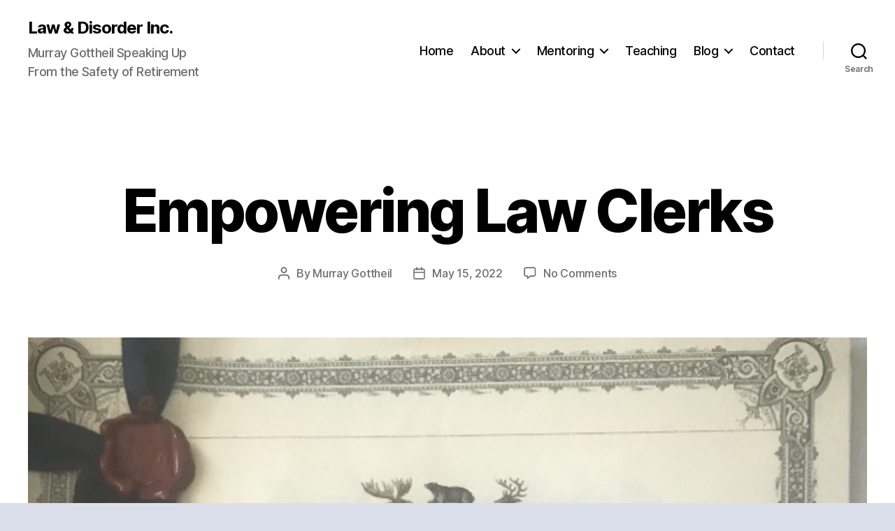

--- FILE ---
content_type: text/html; charset=UTF-8
request_url: https://www.murraygottheil.com/2022/05/15/empowering-law-clerks/
body_size: 19563
content:
<!DOCTYPE html>

<html class="no-js" dir="ltr" lang="en-US" prefix="og: https://ogp.me/ns#">

	<head>
	
	
<!-- Global site tag (gtag.js) - Google Analytics -->
<script async src="https://www.googletagmanager.com/gtag/js?id=G-E6Z7B0L1HY"></script>
<script>
  window.dataLayer = window.dataLayer || [];
  function gtag(){dataLayer.push(arguments);}
  gtag('js', new Date());

  gtag('config', 'G-E6Z7B0L1HY');
</script>
		
		<!-- Google tag Google Analytics 4 (gtag.js) -->
<script async src="https://www.googletagmanager.com/gtag/js?id=G-HVK6DSNVYD"></script>
<script>
  window.dataLayer = window.dataLayer || [];
  function gtag(){dataLayer.push(arguments);}
  gtag('js', new Date());

  gtag('config', 'G-HVK6DSNVYD');
</script>


		<meta charset="UTF-8">
		<meta name="viewport" content="width=device-width, initial-scale=1.0" >

		<link rel="profile" href="https://gmpg.org/xfn/11">

		<title>Empowering Law Clerks - Law &amp; Disorder Inc.</title>

		<!-- All in One SEO 4.9.1.1 - aioseo.com -->
	<meta name="description" content="During my career, I was fortunate to work with three phenomenal law clerks. I trained two of them. The third was trained on Bay Street. Each of them was exceptional because they were intelligent, capable, motivated, well-trained, and empowered. Rarely accused of being overly immodest, I will take credit for empowering them. How good were" />
	<meta name="robots" content="max-image-preview:large" />
	<meta name="author" content="Murray Gottheil"/>
	<link rel="canonical" href="https://www.murraygottheil.com/2022/05/15/empowering-law-clerks/" />
	<meta name="generator" content="All in One SEO (AIOSEO) 4.9.1.1" />
		<meta property="og:locale" content="en_US" />
		<meta property="og:site_name" content="Law &amp; Disorder Inc. - Murray Gottheil Speaking Up From the Safety of Retirement" />
		<meta property="og:type" content="article" />
		<meta property="og:title" content="Empowering Law Clerks - Law &amp; Disorder Inc." />
		<meta property="og:description" content="During my career, I was fortunate to work with three phenomenal law clerks. I trained two of them. The third was trained on Bay Street. Each of them was exceptional because they were intelligent, capable, motivated, well-trained, and empowered. Rarely accused of being overly immodest, I will take credit for empowering them. How good were" />
		<meta property="og:url" content="https://www.murraygottheil.com/2022/05/15/empowering-law-clerks/" />
		<meta property="article:published_time" content="2022-05-15T18:08:58+00:00" />
		<meta property="article:modified_time" content="2022-06-03T11:34:10+00:00" />
		<meta name="twitter:card" content="summary_large_image" />
		<meta name="twitter:title" content="Empowering Law Clerks - Law &amp; Disorder Inc." />
		<meta name="twitter:description" content="During my career, I was fortunate to work with three phenomenal law clerks. I trained two of them. The third was trained on Bay Street. Each of them was exceptional because they were intelligent, capable, motivated, well-trained, and empowered. Rarely accused of being overly immodest, I will take credit for empowering them. How good were" />
		<script type="application/ld+json" class="aioseo-schema">
			{"@context":"https:\/\/schema.org","@graph":[{"@type":"BlogPosting","@id":"https:\/\/www.murraygottheil.com\/2022\/05\/15\/empowering-law-clerks\/#blogposting","name":"Empowering Law Clerks - Law & Disorder Inc.","headline":"Empowering Law Clerks","author":{"@id":"https:\/\/www.murraygottheil.com\/author\/murraygottheil_pwnxys\/#author"},"publisher":{"@id":"https:\/\/www.murraygottheil.com\/#organization"},"image":{"@type":"ImageObject","url":"https:\/\/www.murraygottheil.com\/wp-content\/uploads\/2022\/05\/photo-of-letters-patent.jpg","width":750,"height":1000,"caption":"Old Letters Patent for an Ontario corporation."},"datePublished":"2022-05-15T18:08:58+00:00","dateModified":"2022-06-03T11:34:10+00:00","inLanguage":"en-US","mainEntityOfPage":{"@id":"https:\/\/www.murraygottheil.com\/2022\/05\/15\/empowering-law-clerks\/#webpage"},"isPartOf":{"@id":"https:\/\/www.murraygottheil.com\/2022\/05\/15\/empowering-law-clerks\/#webpage"},"articleSection":"Law Firm Management, articlingstudents, attorneys, lawclerks, lawyers, mentoring, training"},{"@type":"BreadcrumbList","@id":"https:\/\/www.murraygottheil.com\/2022\/05\/15\/empowering-law-clerks\/#breadcrumblist","itemListElement":[{"@type":"ListItem","@id":"https:\/\/www.murraygottheil.com#listItem","position":1,"name":"Home","item":"https:\/\/www.murraygottheil.com","nextItem":{"@type":"ListItem","@id":"https:\/\/www.murraygottheil.com\/category\/law-firm-management\/#listItem","name":"Law Firm Management"}},{"@type":"ListItem","@id":"https:\/\/www.murraygottheil.com\/category\/law-firm-management\/#listItem","position":2,"name":"Law Firm Management","item":"https:\/\/www.murraygottheil.com\/category\/law-firm-management\/","nextItem":{"@type":"ListItem","@id":"https:\/\/www.murraygottheil.com\/2022\/05\/15\/empowering-law-clerks\/#listItem","name":"Empowering Law Clerks"},"previousItem":{"@type":"ListItem","@id":"https:\/\/www.murraygottheil.com#listItem","name":"Home"}},{"@type":"ListItem","@id":"https:\/\/www.murraygottheil.com\/2022\/05\/15\/empowering-law-clerks\/#listItem","position":3,"name":"Empowering Law Clerks","previousItem":{"@type":"ListItem","@id":"https:\/\/www.murraygottheil.com\/category\/law-firm-management\/#listItem","name":"Law Firm Management"}}]},{"@type":"Organization","@id":"https:\/\/www.murraygottheil.com\/#organization","name":"Law & Disorder Inc.","description":"Murray Gottheil Speaking Up From the Safety of Retirement","url":"https:\/\/www.murraygottheil.com\/","sameAs":["https:\/\/linkedin.com\/in\/murray-gottheil-58787b1"]},{"@type":"Person","@id":"https:\/\/www.murraygottheil.com\/author\/murraygottheil_pwnxys\/#author","url":"https:\/\/www.murraygottheil.com\/author\/murraygottheil_pwnxys\/","name":"Murray Gottheil","image":{"@type":"ImageObject","@id":"https:\/\/www.murraygottheil.com\/2022\/05\/15\/empowering-law-clerks\/#authorImage","url":"https:\/\/secure.gravatar.com\/avatar\/4b6fd1c382b8455642aab0fb969279cf22845915d84a8228f65c9a96b666185f?s=96&d=mm&r=g","width":96,"height":96,"caption":"Murray Gottheil"}},{"@type":"WebPage","@id":"https:\/\/www.murraygottheil.com\/2022\/05\/15\/empowering-law-clerks\/#webpage","url":"https:\/\/www.murraygottheil.com\/2022\/05\/15\/empowering-law-clerks\/","name":"Empowering Law Clerks - Law & Disorder Inc.","description":"During my career, I was fortunate to work with three phenomenal law clerks. I trained two of them. The third was trained on Bay Street. Each of them was exceptional because they were intelligent, capable, motivated, well-trained, and empowered. Rarely accused of being overly immodest, I will take credit for empowering them. How good were","inLanguage":"en-US","isPartOf":{"@id":"https:\/\/www.murraygottheil.com\/#website"},"breadcrumb":{"@id":"https:\/\/www.murraygottheil.com\/2022\/05\/15\/empowering-law-clerks\/#breadcrumblist"},"author":{"@id":"https:\/\/www.murraygottheil.com\/author\/murraygottheil_pwnxys\/#author"},"creator":{"@id":"https:\/\/www.murraygottheil.com\/author\/murraygottheil_pwnxys\/#author"},"image":{"@type":"ImageObject","url":"https:\/\/www.murraygottheil.com\/wp-content\/uploads\/2022\/05\/photo-of-letters-patent.jpg","@id":"https:\/\/www.murraygottheil.com\/2022\/05\/15\/empowering-law-clerks\/#mainImage","width":750,"height":1000,"caption":"Old Letters Patent for an Ontario corporation."},"primaryImageOfPage":{"@id":"https:\/\/www.murraygottheil.com\/2022\/05\/15\/empowering-law-clerks\/#mainImage"},"datePublished":"2022-05-15T18:08:58+00:00","dateModified":"2022-06-03T11:34:10+00:00"},{"@type":"WebSite","@id":"https:\/\/www.murraygottheil.com\/#website","url":"https:\/\/www.murraygottheil.com\/","name":"Law & Disorder Inc.","description":"Murray Gottheil Speaking Up From the Safety of Retirement","inLanguage":"en-US","publisher":{"@id":"https:\/\/www.murraygottheil.com\/#organization"}}]}
		</script>
		<!-- All in One SEO -->

<link rel='dns-prefetch' href='//www.murraygottheil.com' />
<link rel="alternate" type="application/rss+xml" title="Law &amp; Disorder Inc. &raquo; Feed" href="https://www.murraygottheil.com/feed/" />
<link rel="alternate" type="application/rss+xml" title="Law &amp; Disorder Inc. &raquo; Comments Feed" href="https://www.murraygottheil.com/comments/feed/" />
<link rel="alternate" type="application/rss+xml" title="Law &amp; Disorder Inc. &raquo; Empowering Law Clerks Comments Feed" href="https://www.murraygottheil.com/2022/05/15/empowering-law-clerks/feed/" />
<link rel="alternate" title="oEmbed (JSON)" type="application/json+oembed" href="https://www.murraygottheil.com/wp-json/oembed/1.0/embed?url=https%3A%2F%2Fwww.murraygottheil.com%2F2022%2F05%2F15%2Fempowering-law-clerks%2F" />
<link rel="alternate" title="oEmbed (XML)" type="text/xml+oembed" href="https://www.murraygottheil.com/wp-json/oembed/1.0/embed?url=https%3A%2F%2Fwww.murraygottheil.com%2F2022%2F05%2F15%2Fempowering-law-clerks%2F&#038;format=xml" />
		<!-- This site uses the Google Analytics by MonsterInsights plugin v9.10.1 - Using Analytics tracking - https://www.monsterinsights.com/ -->
							<script src="//www.googletagmanager.com/gtag/js?id=G-E6Z7B0L1HY"  data-cfasync="false" data-wpfc-render="false" async></script>
			<script data-cfasync="false" data-wpfc-render="false">
				var mi_version = '9.10.1';
				var mi_track_user = true;
				var mi_no_track_reason = '';
								var MonsterInsightsDefaultLocations = {"page_location":"https:\/\/www.murraygottheil.com\/2022\/05\/15\/empowering-law-clerks\/"};
								if ( typeof MonsterInsightsPrivacyGuardFilter === 'function' ) {
					var MonsterInsightsLocations = (typeof MonsterInsightsExcludeQuery === 'object') ? MonsterInsightsPrivacyGuardFilter( MonsterInsightsExcludeQuery ) : MonsterInsightsPrivacyGuardFilter( MonsterInsightsDefaultLocations );
				} else {
					var MonsterInsightsLocations = (typeof MonsterInsightsExcludeQuery === 'object') ? MonsterInsightsExcludeQuery : MonsterInsightsDefaultLocations;
				}

								var disableStrs = [
										'ga-disable-G-E6Z7B0L1HY',
									];

				/* Function to detect opted out users */
				function __gtagTrackerIsOptedOut() {
					for (var index = 0; index < disableStrs.length; index++) {
						if (document.cookie.indexOf(disableStrs[index] + '=true') > -1) {
							return true;
						}
					}

					return false;
				}

				/* Disable tracking if the opt-out cookie exists. */
				if (__gtagTrackerIsOptedOut()) {
					for (var index = 0; index < disableStrs.length; index++) {
						window[disableStrs[index]] = true;
					}
				}

				/* Opt-out function */
				function __gtagTrackerOptout() {
					for (var index = 0; index < disableStrs.length; index++) {
						document.cookie = disableStrs[index] + '=true; expires=Thu, 31 Dec 2099 23:59:59 UTC; path=/';
						window[disableStrs[index]] = true;
					}
				}

				if ('undefined' === typeof gaOptout) {
					function gaOptout() {
						__gtagTrackerOptout();
					}
				}
								window.dataLayer = window.dataLayer || [];

				window.MonsterInsightsDualTracker = {
					helpers: {},
					trackers: {},
				};
				if (mi_track_user) {
					function __gtagDataLayer() {
						dataLayer.push(arguments);
					}

					function __gtagTracker(type, name, parameters) {
						if (!parameters) {
							parameters = {};
						}

						if (parameters.send_to) {
							__gtagDataLayer.apply(null, arguments);
							return;
						}

						if (type === 'event') {
														parameters.send_to = monsterinsights_frontend.v4_id;
							var hookName = name;
							if (typeof parameters['event_category'] !== 'undefined') {
								hookName = parameters['event_category'] + ':' + name;
							}

							if (typeof MonsterInsightsDualTracker.trackers[hookName] !== 'undefined') {
								MonsterInsightsDualTracker.trackers[hookName](parameters);
							} else {
								__gtagDataLayer('event', name, parameters);
							}
							
						} else {
							__gtagDataLayer.apply(null, arguments);
						}
					}

					__gtagTracker('js', new Date());
					__gtagTracker('set', {
						'developer_id.dZGIzZG': true,
											});
					if ( MonsterInsightsLocations.page_location ) {
						__gtagTracker('set', MonsterInsightsLocations);
					}
										__gtagTracker('config', 'G-E6Z7B0L1HY', {"forceSSL":"true","link_attribution":"true"} );
										window.gtag = __gtagTracker;										(function () {
						/* https://developers.google.com/analytics/devguides/collection/analyticsjs/ */
						/* ga and __gaTracker compatibility shim. */
						var noopfn = function () {
							return null;
						};
						var newtracker = function () {
							return new Tracker();
						};
						var Tracker = function () {
							return null;
						};
						var p = Tracker.prototype;
						p.get = noopfn;
						p.set = noopfn;
						p.send = function () {
							var args = Array.prototype.slice.call(arguments);
							args.unshift('send');
							__gaTracker.apply(null, args);
						};
						var __gaTracker = function () {
							var len = arguments.length;
							if (len === 0) {
								return;
							}
							var f = arguments[len - 1];
							if (typeof f !== 'object' || f === null || typeof f.hitCallback !== 'function') {
								if ('send' === arguments[0]) {
									var hitConverted, hitObject = false, action;
									if ('event' === arguments[1]) {
										if ('undefined' !== typeof arguments[3]) {
											hitObject = {
												'eventAction': arguments[3],
												'eventCategory': arguments[2],
												'eventLabel': arguments[4],
												'value': arguments[5] ? arguments[5] : 1,
											}
										}
									}
									if ('pageview' === arguments[1]) {
										if ('undefined' !== typeof arguments[2]) {
											hitObject = {
												'eventAction': 'page_view',
												'page_path': arguments[2],
											}
										}
									}
									if (typeof arguments[2] === 'object') {
										hitObject = arguments[2];
									}
									if (typeof arguments[5] === 'object') {
										Object.assign(hitObject, arguments[5]);
									}
									if ('undefined' !== typeof arguments[1].hitType) {
										hitObject = arguments[1];
										if ('pageview' === hitObject.hitType) {
											hitObject.eventAction = 'page_view';
										}
									}
									if (hitObject) {
										action = 'timing' === arguments[1].hitType ? 'timing_complete' : hitObject.eventAction;
										hitConverted = mapArgs(hitObject);
										__gtagTracker('event', action, hitConverted);
									}
								}
								return;
							}

							function mapArgs(args) {
								var arg, hit = {};
								var gaMap = {
									'eventCategory': 'event_category',
									'eventAction': 'event_action',
									'eventLabel': 'event_label',
									'eventValue': 'event_value',
									'nonInteraction': 'non_interaction',
									'timingCategory': 'event_category',
									'timingVar': 'name',
									'timingValue': 'value',
									'timingLabel': 'event_label',
									'page': 'page_path',
									'location': 'page_location',
									'title': 'page_title',
									'referrer' : 'page_referrer',
								};
								for (arg in args) {
																		if (!(!args.hasOwnProperty(arg) || !gaMap.hasOwnProperty(arg))) {
										hit[gaMap[arg]] = args[arg];
									} else {
										hit[arg] = args[arg];
									}
								}
								return hit;
							}

							try {
								f.hitCallback();
							} catch (ex) {
							}
						};
						__gaTracker.create = newtracker;
						__gaTracker.getByName = newtracker;
						__gaTracker.getAll = function () {
							return [];
						};
						__gaTracker.remove = noopfn;
						__gaTracker.loaded = true;
						window['__gaTracker'] = __gaTracker;
					})();
									} else {
										console.log("");
					(function () {
						function __gtagTracker() {
							return null;
						}

						window['__gtagTracker'] = __gtagTracker;
						window['gtag'] = __gtagTracker;
					})();
									}
			</script>
							<!-- / Google Analytics by MonsterInsights -->
		<style id='wp-img-auto-sizes-contain-inline-css'>
img:is([sizes=auto i],[sizes^="auto," i]){contain-intrinsic-size:3000px 1500px}
/*# sourceURL=wp-img-auto-sizes-contain-inline-css */
</style>
<style id='wp-emoji-styles-inline-css'>

	img.wp-smiley, img.emoji {
		display: inline !important;
		border: none !important;
		box-shadow: none !important;
		height: 1em !important;
		width: 1em !important;
		margin: 0 0.07em !important;
		vertical-align: -0.1em !important;
		background: none !important;
		padding: 0 !important;
	}
/*# sourceURL=wp-emoji-styles-inline-css */
</style>
<style id='wp-block-library-inline-css'>
:root{--wp-block-synced-color:#7a00df;--wp-block-synced-color--rgb:122,0,223;--wp-bound-block-color:var(--wp-block-synced-color);--wp-editor-canvas-background:#ddd;--wp-admin-theme-color:#007cba;--wp-admin-theme-color--rgb:0,124,186;--wp-admin-theme-color-darker-10:#006ba1;--wp-admin-theme-color-darker-10--rgb:0,107,160.5;--wp-admin-theme-color-darker-20:#005a87;--wp-admin-theme-color-darker-20--rgb:0,90,135;--wp-admin-border-width-focus:2px}@media (min-resolution:192dpi){:root{--wp-admin-border-width-focus:1.5px}}.wp-element-button{cursor:pointer}:root .has-very-light-gray-background-color{background-color:#eee}:root .has-very-dark-gray-background-color{background-color:#313131}:root .has-very-light-gray-color{color:#eee}:root .has-very-dark-gray-color{color:#313131}:root .has-vivid-green-cyan-to-vivid-cyan-blue-gradient-background{background:linear-gradient(135deg,#00d084,#0693e3)}:root .has-purple-crush-gradient-background{background:linear-gradient(135deg,#34e2e4,#4721fb 50%,#ab1dfe)}:root .has-hazy-dawn-gradient-background{background:linear-gradient(135deg,#faaca8,#dad0ec)}:root .has-subdued-olive-gradient-background{background:linear-gradient(135deg,#fafae1,#67a671)}:root .has-atomic-cream-gradient-background{background:linear-gradient(135deg,#fdd79a,#004a59)}:root .has-nightshade-gradient-background{background:linear-gradient(135deg,#330968,#31cdcf)}:root .has-midnight-gradient-background{background:linear-gradient(135deg,#020381,#2874fc)}:root{--wp--preset--font-size--normal:16px;--wp--preset--font-size--huge:42px}.has-regular-font-size{font-size:1em}.has-larger-font-size{font-size:2.625em}.has-normal-font-size{font-size:var(--wp--preset--font-size--normal)}.has-huge-font-size{font-size:var(--wp--preset--font-size--huge)}.has-text-align-center{text-align:center}.has-text-align-left{text-align:left}.has-text-align-right{text-align:right}.has-fit-text{white-space:nowrap!important}#end-resizable-editor-section{display:none}.aligncenter{clear:both}.items-justified-left{justify-content:flex-start}.items-justified-center{justify-content:center}.items-justified-right{justify-content:flex-end}.items-justified-space-between{justify-content:space-between}.screen-reader-text{border:0;clip-path:inset(50%);height:1px;margin:-1px;overflow:hidden;padding:0;position:absolute;width:1px;word-wrap:normal!important}.screen-reader-text:focus{background-color:#ddd;clip-path:none;color:#444;display:block;font-size:1em;height:auto;left:5px;line-height:normal;padding:15px 23px 14px;text-decoration:none;top:5px;width:auto;z-index:100000}html :where(.has-border-color){border-style:solid}html :where([style*=border-top-color]){border-top-style:solid}html :where([style*=border-right-color]){border-right-style:solid}html :where([style*=border-bottom-color]){border-bottom-style:solid}html :where([style*=border-left-color]){border-left-style:solid}html :where([style*=border-width]){border-style:solid}html :where([style*=border-top-width]){border-top-style:solid}html :where([style*=border-right-width]){border-right-style:solid}html :where([style*=border-bottom-width]){border-bottom-style:solid}html :where([style*=border-left-width]){border-left-style:solid}html :where(img[class*=wp-image-]){height:auto;max-width:100%}:where(figure){margin:0 0 1em}html :where(.is-position-sticky){--wp-admin--admin-bar--position-offset:var(--wp-admin--admin-bar--height,0px)}@media screen and (max-width:600px){html :where(.is-position-sticky){--wp-admin--admin-bar--position-offset:0px}}

/*# sourceURL=wp-block-library-inline-css */
</style><style id='wp-block-list-inline-css'>
ol,ul{box-sizing:border-box}:root :where(.wp-block-list.has-background){padding:1.25em 2.375em}
/*# sourceURL=https://www.murraygottheil.com/wp-includes/blocks/list/style.min.css */
</style>
<style id='wp-block-paragraph-inline-css'>
.is-small-text{font-size:.875em}.is-regular-text{font-size:1em}.is-large-text{font-size:2.25em}.is-larger-text{font-size:3em}.has-drop-cap:not(:focus):first-letter{float:left;font-size:8.4em;font-style:normal;font-weight:100;line-height:.68;margin:.05em .1em 0 0;text-transform:uppercase}body.rtl .has-drop-cap:not(:focus):first-letter{float:none;margin-left:.1em}p.has-drop-cap.has-background{overflow:hidden}:root :where(p.has-background){padding:1.25em 2.375em}:where(p.has-text-color:not(.has-link-color)) a{color:inherit}p.has-text-align-left[style*="writing-mode:vertical-lr"],p.has-text-align-right[style*="writing-mode:vertical-rl"]{rotate:180deg}
/*# sourceURL=https://www.murraygottheil.com/wp-includes/blocks/paragraph/style.min.css */
</style>
<style id='global-styles-inline-css'>
:root{--wp--preset--aspect-ratio--square: 1;--wp--preset--aspect-ratio--4-3: 4/3;--wp--preset--aspect-ratio--3-4: 3/4;--wp--preset--aspect-ratio--3-2: 3/2;--wp--preset--aspect-ratio--2-3: 2/3;--wp--preset--aspect-ratio--16-9: 16/9;--wp--preset--aspect-ratio--9-16: 9/16;--wp--preset--color--black: #000000;--wp--preset--color--cyan-bluish-gray: #abb8c3;--wp--preset--color--white: #ffffff;--wp--preset--color--pale-pink: #f78da7;--wp--preset--color--vivid-red: #cf2e2e;--wp--preset--color--luminous-vivid-orange: #ff6900;--wp--preset--color--luminous-vivid-amber: #fcb900;--wp--preset--color--light-green-cyan: #7bdcb5;--wp--preset--color--vivid-green-cyan: #00d084;--wp--preset--color--pale-cyan-blue: #8ed1fc;--wp--preset--color--vivid-cyan-blue: #0693e3;--wp--preset--color--vivid-purple: #9b51e0;--wp--preset--color--accent: #bb254d;--wp--preset--color--primary: #000000;--wp--preset--color--secondary: #555d71;--wp--preset--color--subtle-background: #b6bed2;--wp--preset--color--background: #dadfea;--wp--preset--gradient--vivid-cyan-blue-to-vivid-purple: linear-gradient(135deg,rgb(6,147,227) 0%,rgb(155,81,224) 100%);--wp--preset--gradient--light-green-cyan-to-vivid-green-cyan: linear-gradient(135deg,rgb(122,220,180) 0%,rgb(0,208,130) 100%);--wp--preset--gradient--luminous-vivid-amber-to-luminous-vivid-orange: linear-gradient(135deg,rgb(252,185,0) 0%,rgb(255,105,0) 100%);--wp--preset--gradient--luminous-vivid-orange-to-vivid-red: linear-gradient(135deg,rgb(255,105,0) 0%,rgb(207,46,46) 100%);--wp--preset--gradient--very-light-gray-to-cyan-bluish-gray: linear-gradient(135deg,rgb(238,238,238) 0%,rgb(169,184,195) 100%);--wp--preset--gradient--cool-to-warm-spectrum: linear-gradient(135deg,rgb(74,234,220) 0%,rgb(151,120,209) 20%,rgb(207,42,186) 40%,rgb(238,44,130) 60%,rgb(251,105,98) 80%,rgb(254,248,76) 100%);--wp--preset--gradient--blush-light-purple: linear-gradient(135deg,rgb(255,206,236) 0%,rgb(152,150,240) 100%);--wp--preset--gradient--blush-bordeaux: linear-gradient(135deg,rgb(254,205,165) 0%,rgb(254,45,45) 50%,rgb(107,0,62) 100%);--wp--preset--gradient--luminous-dusk: linear-gradient(135deg,rgb(255,203,112) 0%,rgb(199,81,192) 50%,rgb(65,88,208) 100%);--wp--preset--gradient--pale-ocean: linear-gradient(135deg,rgb(255,245,203) 0%,rgb(182,227,212) 50%,rgb(51,167,181) 100%);--wp--preset--gradient--electric-grass: linear-gradient(135deg,rgb(202,248,128) 0%,rgb(113,206,126) 100%);--wp--preset--gradient--midnight: linear-gradient(135deg,rgb(2,3,129) 0%,rgb(40,116,252) 100%);--wp--preset--font-size--small: 18px;--wp--preset--font-size--medium: 20px;--wp--preset--font-size--large: 26.25px;--wp--preset--font-size--x-large: 42px;--wp--preset--font-size--normal: 21px;--wp--preset--font-size--larger: 32px;--wp--preset--spacing--20: 0.44rem;--wp--preset--spacing--30: 0.67rem;--wp--preset--spacing--40: 1rem;--wp--preset--spacing--50: 1.5rem;--wp--preset--spacing--60: 2.25rem;--wp--preset--spacing--70: 3.38rem;--wp--preset--spacing--80: 5.06rem;--wp--preset--shadow--natural: 6px 6px 9px rgba(0, 0, 0, 0.2);--wp--preset--shadow--deep: 12px 12px 50px rgba(0, 0, 0, 0.4);--wp--preset--shadow--sharp: 6px 6px 0px rgba(0, 0, 0, 0.2);--wp--preset--shadow--outlined: 6px 6px 0px -3px rgb(255, 255, 255), 6px 6px rgb(0, 0, 0);--wp--preset--shadow--crisp: 6px 6px 0px rgb(0, 0, 0);}:where(.is-layout-flex){gap: 0.5em;}:where(.is-layout-grid){gap: 0.5em;}body .is-layout-flex{display: flex;}.is-layout-flex{flex-wrap: wrap;align-items: center;}.is-layout-flex > :is(*, div){margin: 0;}body .is-layout-grid{display: grid;}.is-layout-grid > :is(*, div){margin: 0;}:where(.wp-block-columns.is-layout-flex){gap: 2em;}:where(.wp-block-columns.is-layout-grid){gap: 2em;}:where(.wp-block-post-template.is-layout-flex){gap: 1.25em;}:where(.wp-block-post-template.is-layout-grid){gap: 1.25em;}.has-black-color{color: var(--wp--preset--color--black) !important;}.has-cyan-bluish-gray-color{color: var(--wp--preset--color--cyan-bluish-gray) !important;}.has-white-color{color: var(--wp--preset--color--white) !important;}.has-pale-pink-color{color: var(--wp--preset--color--pale-pink) !important;}.has-vivid-red-color{color: var(--wp--preset--color--vivid-red) !important;}.has-luminous-vivid-orange-color{color: var(--wp--preset--color--luminous-vivid-orange) !important;}.has-luminous-vivid-amber-color{color: var(--wp--preset--color--luminous-vivid-amber) !important;}.has-light-green-cyan-color{color: var(--wp--preset--color--light-green-cyan) !important;}.has-vivid-green-cyan-color{color: var(--wp--preset--color--vivid-green-cyan) !important;}.has-pale-cyan-blue-color{color: var(--wp--preset--color--pale-cyan-blue) !important;}.has-vivid-cyan-blue-color{color: var(--wp--preset--color--vivid-cyan-blue) !important;}.has-vivid-purple-color{color: var(--wp--preset--color--vivid-purple) !important;}.has-black-background-color{background-color: var(--wp--preset--color--black) !important;}.has-cyan-bluish-gray-background-color{background-color: var(--wp--preset--color--cyan-bluish-gray) !important;}.has-white-background-color{background-color: var(--wp--preset--color--white) !important;}.has-pale-pink-background-color{background-color: var(--wp--preset--color--pale-pink) !important;}.has-vivid-red-background-color{background-color: var(--wp--preset--color--vivid-red) !important;}.has-luminous-vivid-orange-background-color{background-color: var(--wp--preset--color--luminous-vivid-orange) !important;}.has-luminous-vivid-amber-background-color{background-color: var(--wp--preset--color--luminous-vivid-amber) !important;}.has-light-green-cyan-background-color{background-color: var(--wp--preset--color--light-green-cyan) !important;}.has-vivid-green-cyan-background-color{background-color: var(--wp--preset--color--vivid-green-cyan) !important;}.has-pale-cyan-blue-background-color{background-color: var(--wp--preset--color--pale-cyan-blue) !important;}.has-vivid-cyan-blue-background-color{background-color: var(--wp--preset--color--vivid-cyan-blue) !important;}.has-vivid-purple-background-color{background-color: var(--wp--preset--color--vivid-purple) !important;}.has-black-border-color{border-color: var(--wp--preset--color--black) !important;}.has-cyan-bluish-gray-border-color{border-color: var(--wp--preset--color--cyan-bluish-gray) !important;}.has-white-border-color{border-color: var(--wp--preset--color--white) !important;}.has-pale-pink-border-color{border-color: var(--wp--preset--color--pale-pink) !important;}.has-vivid-red-border-color{border-color: var(--wp--preset--color--vivid-red) !important;}.has-luminous-vivid-orange-border-color{border-color: var(--wp--preset--color--luminous-vivid-orange) !important;}.has-luminous-vivid-amber-border-color{border-color: var(--wp--preset--color--luminous-vivid-amber) !important;}.has-light-green-cyan-border-color{border-color: var(--wp--preset--color--light-green-cyan) !important;}.has-vivid-green-cyan-border-color{border-color: var(--wp--preset--color--vivid-green-cyan) !important;}.has-pale-cyan-blue-border-color{border-color: var(--wp--preset--color--pale-cyan-blue) !important;}.has-vivid-cyan-blue-border-color{border-color: var(--wp--preset--color--vivid-cyan-blue) !important;}.has-vivid-purple-border-color{border-color: var(--wp--preset--color--vivid-purple) !important;}.has-vivid-cyan-blue-to-vivid-purple-gradient-background{background: var(--wp--preset--gradient--vivid-cyan-blue-to-vivid-purple) !important;}.has-light-green-cyan-to-vivid-green-cyan-gradient-background{background: var(--wp--preset--gradient--light-green-cyan-to-vivid-green-cyan) !important;}.has-luminous-vivid-amber-to-luminous-vivid-orange-gradient-background{background: var(--wp--preset--gradient--luminous-vivid-amber-to-luminous-vivid-orange) !important;}.has-luminous-vivid-orange-to-vivid-red-gradient-background{background: var(--wp--preset--gradient--luminous-vivid-orange-to-vivid-red) !important;}.has-very-light-gray-to-cyan-bluish-gray-gradient-background{background: var(--wp--preset--gradient--very-light-gray-to-cyan-bluish-gray) !important;}.has-cool-to-warm-spectrum-gradient-background{background: var(--wp--preset--gradient--cool-to-warm-spectrum) !important;}.has-blush-light-purple-gradient-background{background: var(--wp--preset--gradient--blush-light-purple) !important;}.has-blush-bordeaux-gradient-background{background: var(--wp--preset--gradient--blush-bordeaux) !important;}.has-luminous-dusk-gradient-background{background: var(--wp--preset--gradient--luminous-dusk) !important;}.has-pale-ocean-gradient-background{background: var(--wp--preset--gradient--pale-ocean) !important;}.has-electric-grass-gradient-background{background: var(--wp--preset--gradient--electric-grass) !important;}.has-midnight-gradient-background{background: var(--wp--preset--gradient--midnight) !important;}.has-small-font-size{font-size: var(--wp--preset--font-size--small) !important;}.has-medium-font-size{font-size: var(--wp--preset--font-size--medium) !important;}.has-large-font-size{font-size: var(--wp--preset--font-size--large) !important;}.has-x-large-font-size{font-size: var(--wp--preset--font-size--x-large) !important;}
/*# sourceURL=global-styles-inline-css */
</style>

<style id='classic-theme-styles-inline-css'>
/*! This file is auto-generated */
.wp-block-button__link{color:#fff;background-color:#32373c;border-radius:9999px;box-shadow:none;text-decoration:none;padding:calc(.667em + 2px) calc(1.333em + 2px);font-size:1.125em}.wp-block-file__button{background:#32373c;color:#fff;text-decoration:none}
/*# sourceURL=/wp-includes/css/classic-themes.min.css */
</style>
<link rel='stylesheet' id='parent-style-css' href='https://www.murraygottheil.com/wp-content/themes/twentytwenty/style.css?ver=6.9' media='all' />
<link rel='stylesheet' id='twentytwenty-style-css' href='https://www.murraygottheil.com/wp-content/themes/twentytwenty-child/style.css?ver=1.0.0' media='all' />
<style id='twentytwenty-style-inline-css'>
.color-accent,.color-accent-hover:hover,.color-accent-hover:focus,:root .has-accent-color,.has-drop-cap:not(:focus):first-letter,.wp-block-button.is-style-outline,a { color: #bb254d; }blockquote,.border-color-accent,.border-color-accent-hover:hover,.border-color-accent-hover:focus { border-color: #bb254d; }button,.button,.faux-button,.wp-block-button__link,.wp-block-file .wp-block-file__button,input[type="button"],input[type="reset"],input[type="submit"],.bg-accent,.bg-accent-hover:hover,.bg-accent-hover:focus,:root .has-accent-background-color,.comment-reply-link { background-color: #bb254d; }.fill-children-accent,.fill-children-accent * { fill: #bb254d; }:root .has-background-color,button,.button,.faux-button,.wp-block-button__link,.wp-block-file__button,input[type="button"],input[type="reset"],input[type="submit"],.wp-block-button,.comment-reply-link,.has-background.has-primary-background-color:not(.has-text-color),.has-background.has-primary-background-color *:not(.has-text-color),.has-background.has-accent-background-color:not(.has-text-color),.has-background.has-accent-background-color *:not(.has-text-color) { color: #dadfea; }:root .has-background-background-color { background-color: #dadfea; }body,.entry-title a,:root .has-primary-color { color: #000000; }:root .has-primary-background-color { background-color: #000000; }cite,figcaption,.wp-caption-text,.post-meta,.entry-content .wp-block-archives li,.entry-content .wp-block-categories li,.entry-content .wp-block-latest-posts li,.wp-block-latest-comments__comment-date,.wp-block-latest-posts__post-date,.wp-block-embed figcaption,.wp-block-image figcaption,.wp-block-pullquote cite,.comment-metadata,.comment-respond .comment-notes,.comment-respond .logged-in-as,.pagination .dots,.entry-content hr:not(.has-background),hr.styled-separator,:root .has-secondary-color { color: #555d71; }:root .has-secondary-background-color { background-color: #555d71; }pre,fieldset,input,textarea,table,table *,hr { border-color: #b6bed2; }caption,code,code,kbd,samp,.wp-block-table.is-style-stripes tbody tr:nth-child(odd),:root .has-subtle-background-background-color { background-color: #b6bed2; }.wp-block-table.is-style-stripes { border-bottom-color: #b6bed2; }.wp-block-latest-posts.is-grid li { border-top-color: #b6bed2; }:root .has-subtle-background-color { color: #b6bed2; }body:not(.overlay-header) .primary-menu > li > a,body:not(.overlay-header) .primary-menu > li > .icon,.modal-menu a,.footer-menu a, .footer-widgets a:where(:not(.wp-block-button__link)),#site-footer .wp-block-button.is-style-outline,.wp-block-pullquote:before,.singular:not(.overlay-header) .entry-header a,.archive-header a,.header-footer-group .color-accent,.header-footer-group .color-accent-hover:hover { color: #cd2653; }.social-icons a,#site-footer button:not(.toggle),#site-footer .button,#site-footer .faux-button,#site-footer .wp-block-button__link,#site-footer .wp-block-file__button,#site-footer input[type="button"],#site-footer input[type="reset"],#site-footer input[type="submit"] { background-color: #cd2653; }.header-footer-group,body:not(.overlay-header) #site-header .toggle,.menu-modal .toggle { color: #000000; }body:not(.overlay-header) .primary-menu ul { background-color: #000000; }body:not(.overlay-header) .primary-menu > li > ul:after { border-bottom-color: #000000; }body:not(.overlay-header) .primary-menu ul ul:after { border-left-color: #000000; }.site-description,body:not(.overlay-header) .toggle-inner .toggle-text,.widget .post-date,.widget .rss-date,.widget_archive li,.widget_categories li,.widget cite,.widget_pages li,.widget_meta li,.widget_nav_menu li,.powered-by-wordpress,.footer-credits .privacy-policy,.to-the-top,.singular .entry-header .post-meta,.singular:not(.overlay-header) .entry-header .post-meta a { color: #6d6d6d; }.header-footer-group pre,.header-footer-group fieldset,.header-footer-group input,.header-footer-group textarea,.header-footer-group table,.header-footer-group table *,.footer-nav-widgets-wrapper,#site-footer,.menu-modal nav *,.footer-widgets-outer-wrapper,.footer-top { border-color: #dcd7ca; }.header-footer-group table caption,body:not(.overlay-header) .header-inner .toggle-wrapper::before { background-color: #dcd7ca; }
/*# sourceURL=twentytwenty-style-inline-css */
</style>
<link rel='stylesheet' id='twentytwenty-fonts-css' href='https://www.murraygottheil.com/wp-content/themes/twentytwenty/assets/css/font-inter.css?ver=1.0.0' media='all' />
<link rel='stylesheet' id='twentytwenty-print-style-css' href='https://www.murraygottheil.com/wp-content/themes/twentytwenty/print.css?ver=1.0.0' media='print' />
<script src="https://www.murraygottheil.com/wp-content/plugins/google-analytics-for-wordpress/assets/js/frontend-gtag.min.js?ver=9.10.1" id="monsterinsights-frontend-script-js" async data-wp-strategy="async"></script>
<script data-cfasync="false" data-wpfc-render="false" id='monsterinsights-frontend-script-js-extra'>var monsterinsights_frontend = {"js_events_tracking":"true","download_extensions":"doc,pdf,ppt,zip,xls,docx,pptx,xlsx","inbound_paths":"[{\"path\":\"\\\/go\\\/\",\"label\":\"affiliate\"},{\"path\":\"\\\/recommend\\\/\",\"label\":\"affiliate\"}]","home_url":"https:\/\/www.murraygottheil.com","hash_tracking":"false","v4_id":"G-E6Z7B0L1HY"};</script>
<link rel="https://api.w.org/" href="https://www.murraygottheil.com/wp-json/" /><link rel="alternate" title="JSON" type="application/json" href="https://www.murraygottheil.com/wp-json/wp/v2/posts/1420" /><link rel="EditURI" type="application/rsd+xml" title="RSD" href="https://www.murraygottheil.com/xmlrpc.php?rsd" />
<meta name="generator" content="WordPress 6.9" />
<link rel='shortlink' href='https://www.murraygottheil.com/?p=1420' />
	<script>document.documentElement.className = document.documentElement.className.replace( 'no-js', 'js' );</script>
	<style id="custom-background-css">
body.custom-background { background-color: #dadfea; }
</style>
	<link rel="icon" href="https://www.murraygottheil.com/wp-content/uploads/2021/03/murray-gottheil-1-150x150.jpeg" sizes="32x32" />
<link rel="icon" href="https://www.murraygottheil.com/wp-content/uploads/2021/03/murray-gottheil-1.jpeg" sizes="192x192" />
<link rel="apple-touch-icon" href="https://www.murraygottheil.com/wp-content/uploads/2021/03/murray-gottheil-1.jpeg" />
<meta name="msapplication-TileImage" content="https://www.murraygottheil.com/wp-content/uploads/2021/03/murray-gottheil-1.jpeg" />
		<style id="wp-custom-css">
			/*featured image fix recommended by DH*/
.featured-media img { width: 100%;}

/*tables*/
table {
	background-color:#fff;
}
.header-titles {
	width:15em;
}

.site-description {
	width:15em;
}
	.home div.post-inner.thin {
padding-top : 0px;
}
/*limits full width size on retired mentors*/
body.template-full-width .entry-content > *:not(.alignwide):not(.alignfull):not(.alignleft):not(.alignright):not(.is-style-wide){
	max-width:60em;
}
li {
	margin-top:.75em
}

/*dropdowns*/
/*blog*/
ul .sub-menu {
	width : 21em
}
/*about*/
ul .menu-item-365 .sub-menu {
		width : 10em
}

.blog img, .category img {
		max-height: 250px;
	width:auto;
}

	h3,
	.heading-size-3 {
		font-size: 3.2rem;
	}

	h4,
	.heading-size-4 {
		font-size: 2.2rem;
	}
figcaption {
	text-align:center
}
.column-one {
	width : 95%;
	
}
.widget_recent_entries ul {
	
column-count:2;
	column-gap: 18%;
	column-width:35%;
}

/*blog category landing pages*/
.archive-title {
	font-size:6rem
}
h2.entry-title {
    font-size: 3rem;
}
.archive .featured-media {
	display:none
}
/*blog category*/
.color-accent {
	display:none
}

/*Murray Gottheil’s Mentoring Service - forcing a line break*/
.page-id-2190 h1 {
	margin:auto;
	width:10em
}

@media (min-width: 200px) {
.site-description {
display: block;
	font-size:1em;
}
	/*make the About sub menu wider*/
@media (max-width: 1000px) { 
ul .menu-item-365 .sub-menu {
		width : 55%
}
	}
	/*
	.widget_recent_entries ul {
	
column-count:1;
	column-gap: 0%;
	column-width:95%;
}*/

}		</style>
		
	</head>

	<body class="wp-singular post-template-default single single-post postid-1420 single-format-standard custom-background wp-embed-responsive wp-theme-twentytwenty wp-child-theme-twentytwenty-child singular enable-search-modal has-post-thumbnail has-single-pagination showing-comments show-avatars footer-top-visible">

		<a class="skip-link screen-reader-text" href="#site-content">Skip to the content</a>
		<header id="site-header" class="header-footer-group" role="banner">

			<div class="header-inner section-inner">

				<div class="header-titles-wrapper">

					
						<button class="toggle search-toggle mobile-search-toggle" data-toggle-target=".search-modal" data-toggle-body-class="showing-search-modal" data-set-focus=".search-modal .search-field" aria-expanded="false">
							<span class="toggle-inner">
								<span class="toggle-icon">
									<svg class="svg-icon" aria-hidden="true" role="img" focusable="false" xmlns="http://www.w3.org/2000/svg" width="23" height="23" viewBox="0 0 23 23"><path d="M38.710696,48.0601792 L43,52.3494831 L41.3494831,54 L37.0601792,49.710696 C35.2632422,51.1481185 32.9839107,52.0076499 30.5038249,52.0076499 C24.7027226,52.0076499 20,47.3049272 20,41.5038249 C20,35.7027226 24.7027226,31 30.5038249,31 C36.3049272,31 41.0076499,35.7027226 41.0076499,41.5038249 C41.0076499,43.9839107 40.1481185,46.2632422 38.710696,48.0601792 Z M36.3875844,47.1716785 C37.8030221,45.7026647 38.6734666,43.7048964 38.6734666,41.5038249 C38.6734666,36.9918565 35.0157934,33.3341833 30.5038249,33.3341833 C25.9918565,33.3341833 22.3341833,36.9918565 22.3341833,41.5038249 C22.3341833,46.0157934 25.9918565,49.6734666 30.5038249,49.6734666 C32.7048964,49.6734666 34.7026647,48.8030221 36.1716785,47.3875844 C36.2023931,47.347638 36.2360451,47.3092237 36.2726343,47.2726343 C36.3092237,47.2360451 36.347638,47.2023931 36.3875844,47.1716785 Z" transform="translate(-20 -31)" /></svg>								</span>
								<span class="toggle-text">Search</span>
							</span>
						</button><!-- .search-toggle -->

					
					<div class="header-titles">

						<div class="site-title faux-heading"><a href="https://www.murraygottheil.com/" rel="home">Law &amp; Disorder Inc.</a></div><div class="site-description">Murray Gottheil Speaking Up From the Safety of Retirement</div><!-- .site-description -->
					</div><!-- .header-titles -->

					<button class="toggle nav-toggle mobile-nav-toggle" data-toggle-target=".menu-modal"  data-toggle-body-class="showing-menu-modal" aria-expanded="false" data-set-focus=".close-nav-toggle">
						<span class="toggle-inner">
							<span class="toggle-icon">
								<svg class="svg-icon" aria-hidden="true" role="img" focusable="false" xmlns="http://www.w3.org/2000/svg" width="26" height="7" viewBox="0 0 26 7"><path fill-rule="evenodd" d="M332.5,45 C330.567003,45 329,43.4329966 329,41.5 C329,39.5670034 330.567003,38 332.5,38 C334.432997,38 336,39.5670034 336,41.5 C336,43.4329966 334.432997,45 332.5,45 Z M342,45 C340.067003,45 338.5,43.4329966 338.5,41.5 C338.5,39.5670034 340.067003,38 342,38 C343.932997,38 345.5,39.5670034 345.5,41.5 C345.5,43.4329966 343.932997,45 342,45 Z M351.5,45 C349.567003,45 348,43.4329966 348,41.5 C348,39.5670034 349.567003,38 351.5,38 C353.432997,38 355,39.5670034 355,41.5 C355,43.4329966 353.432997,45 351.5,45 Z" transform="translate(-329 -38)" /></svg>							</span>
							<span class="toggle-text">Menu</span>
						</span>
					</button><!-- .nav-toggle -->

				</div><!-- .header-titles-wrapper -->

				<div class="header-navigation-wrapper">

					
							<nav class="primary-menu-wrapper" aria-label="Horizontal" role="navigation">

								<ul class="primary-menu reset-list-style">

								<li id="menu-item-152" class="menu-item menu-item-type-post_type menu-item-object-page menu-item-home menu-item-152"><a href="https://www.murraygottheil.com/">Home</a></li>
<li id="menu-item-365" class="menu-item menu-item-type-custom menu-item-object-custom menu-item-has-children menu-item-365"><a href="#">About</a><span class="icon"></span>
<ul class="sub-menu">
	<li id="menu-item-369" class="menu-item menu-item-type-post_type menu-item-object-page menu-item-369"><a href="https://www.murraygottheil.com/about/meet-the-team/">Meet the Team</a></li>
	<li id="menu-item-15" class="menu-item menu-item-type-post_type menu-item-object-page menu-item-15"><a href="https://www.murraygottheil.com/about/">Murray Gottheil</a></li>
	<li id="menu-item-368" class="menu-item menu-item-type-post_type menu-item-object-page menu-item-368"><a href="https://www.murraygottheil.com/about/testimonials/">Testimonials</a></li>
</ul>
</li>
<li id="menu-item-2193" class="menu-item menu-item-type-custom menu-item-object-custom menu-item-has-children menu-item-2193"><a href="#">Mentoring</a><span class="icon"></span>
<ul class="sub-menu">
	<li id="menu-item-2220" class="menu-item menu-item-type-post_type menu-item-object-page menu-item-2220"><a href="https://www.murraygottheil.com/authentic-lawyer-video/">Authentic Lawyer Video</a></li>
	<li id="menu-item-2194" class="menu-item menu-item-type-post_type menu-item-object-page menu-item-2194"><a href="https://www.murraygottheil.com/murray-gottheil-mentoring-service/">Mentoring by Murray</a></li>
	<li id="menu-item-2195" class="menu-item menu-item-type-post_type menu-item-object-page menu-item-2195"><a href="https://www.murraygottheil.com/retired-mentors/">Retired Mentors</a></li>
</ul>
</li>
<li id="menu-item-151" class="menu-item menu-item-type-post_type menu-item-object-page menu-item-151"><a href="https://www.murraygottheil.com/teaching/">Teaching</a></li>
<li id="menu-item-16" class="menu-item menu-item-type-post_type menu-item-object-page current_page_parent menu-item-has-children menu-item-16"><a href="https://www.murraygottheil.com/blog/">Blog</a><span class="icon"></span>
<ul class="sub-menu">
	<li id="menu-item-2892" class="menu-item menu-item-type-custom menu-item-object-custom menu-item-has-children menu-item-2892"><a href="#">Practicing Law</a><span class="icon"></span>
	<ul class="sub-menu">
		<li id="menu-item-3555" class="menu-item menu-item-type-taxonomy menu-item-object-category menu-item-3555"><a href="https://www.murraygottheil.com/category/family-business-succession/">Family Business Succession</a></li>
		<li id="menu-item-605" class="menu-item menu-item-type-taxonomy menu-item-object-category menu-item-605"><a href="https://www.murraygottheil.com/category/legal-ethics/">Legal Ethics</a></li>
		<li id="menu-item-563" class="menu-item menu-item-type-taxonomy menu-item-object-category menu-item-563"><a href="https://www.murraygottheil.com/category/legal-fees/">Legal Fees</a></li>
		<li id="menu-item-1385" class="menu-item menu-item-type-taxonomy menu-item-object-category menu-item-1385"><a href="https://www.murraygottheil.com/category/legaltech/">Legal Tech</a></li>
		<li id="menu-item-869" class="menu-item menu-item-type-taxonomy menu-item-object-category menu-item-869"><a href="https://www.murraygottheil.com/category/people-i-met-practicing-law/">People I Met Practicing Law</a></li>
		<li id="menu-item-1115" class="menu-item menu-item-type-taxonomy menu-item-object-category menu-item-1115"><a href="https://www.murraygottheil.com/category/substantive/">Substantive Legal Content</a></li>
		<li id="menu-item-273" class="menu-item menu-item-type-taxonomy menu-item-object-category menu-item-273"><a href="https://www.murraygottheil.com/category/the-practice-of-law/">The Practice of Law</a></li>
	</ul>
</li>
	<li id="menu-item-2893" class="menu-item menu-item-type-custom menu-item-object-custom menu-item-has-children menu-item-2893"><a href="#">The So-Called &#8220;Soft-Stuff&#8221;</a><span class="icon"></span>
	<ul class="sub-menu">
		<li id="menu-item-137" class="menu-item menu-item-type-taxonomy menu-item-object-category menu-item-137"><a href="https://www.murraygottheil.com/category/firm-culture/">Firm Culture</a></li>
		<li id="menu-item-519" class="menu-item menu-item-type-taxonomy menu-item-object-category menu-item-519"><a href="https://www.murraygottheil.com/category/work-life-balance/">Mental Health and Work/Life Balance</a></li>
		<li id="menu-item-2146" class="menu-item menu-item-type-taxonomy menu-item-object-category menu-item-2146"><a href="https://www.murraygottheil.com/category/mentoring/">Mentoring</a></li>
		<li id="menu-item-1853" class="menu-item menu-item-type-taxonomy menu-item-object-category menu-item-1853"><a href="https://www.murraygottheil.com/category/murray-the-feminist/">Murray The Wannabe Feminist</a></li>
		<li id="menu-item-2792" class="menu-item menu-item-type-taxonomy menu-item-object-category menu-item-2792"><a href="https://www.murraygottheil.com/category/retirement/">Retirement</a></li>
		<li id="menu-item-138" class="menu-item menu-item-type-taxonomy menu-item-object-category menu-item-138"><a href="https://www.murraygottheil.com/category/the-mentality-and-attitudes-of-lawyers/">The Mentality and Attitudes of Lawyers</a></li>
	</ul>
</li>
	<li id="menu-item-139" class="menu-item menu-item-type-taxonomy menu-item-object-category menu-item-139"><a href="https://www.murraygottheil.com/category/client-development/">Client Development</a></li>
	<li id="menu-item-1163" class="menu-item menu-item-type-taxonomy menu-item-object-category menu-item-1163"><a href="https://www.murraygottheil.com/category/fluff/">Fluff</a></li>
	<li id="menu-item-300" class="menu-item menu-item-type-taxonomy menu-item-object-category current-post-ancestor current-menu-parent current-post-parent menu-item-300"><a href="https://www.murraygottheil.com/category/law-firm-management/">Law Firm Management</a></li>
	<li id="menu-item-459" class="menu-item menu-item-type-taxonomy menu-item-object-category menu-item-459"><a href="https://www.murraygottheil.com/category/law-students-and-young-lawyers/">Law Students and Young Lawyers</a></li>
</ul>
</li>
<li id="menu-item-17" class="menu-item menu-item-type-post_type menu-item-object-page menu-item-17"><a href="https://www.murraygottheil.com/contact/">Contact</a></li>

								</ul>

							</nav><!-- .primary-menu-wrapper -->

						
						<div class="header-toggles hide-no-js">

						
							<div class="toggle-wrapper search-toggle-wrapper">

								<button class="toggle search-toggle desktop-search-toggle" data-toggle-target=".search-modal" data-toggle-body-class="showing-search-modal" data-set-focus=".search-modal .search-field" aria-expanded="false">
									<span class="toggle-inner">
										<svg class="svg-icon" aria-hidden="true" role="img" focusable="false" xmlns="http://www.w3.org/2000/svg" width="23" height="23" viewBox="0 0 23 23"><path d="M38.710696,48.0601792 L43,52.3494831 L41.3494831,54 L37.0601792,49.710696 C35.2632422,51.1481185 32.9839107,52.0076499 30.5038249,52.0076499 C24.7027226,52.0076499 20,47.3049272 20,41.5038249 C20,35.7027226 24.7027226,31 30.5038249,31 C36.3049272,31 41.0076499,35.7027226 41.0076499,41.5038249 C41.0076499,43.9839107 40.1481185,46.2632422 38.710696,48.0601792 Z M36.3875844,47.1716785 C37.8030221,45.7026647 38.6734666,43.7048964 38.6734666,41.5038249 C38.6734666,36.9918565 35.0157934,33.3341833 30.5038249,33.3341833 C25.9918565,33.3341833 22.3341833,36.9918565 22.3341833,41.5038249 C22.3341833,46.0157934 25.9918565,49.6734666 30.5038249,49.6734666 C32.7048964,49.6734666 34.7026647,48.8030221 36.1716785,47.3875844 C36.2023931,47.347638 36.2360451,47.3092237 36.2726343,47.2726343 C36.3092237,47.2360451 36.347638,47.2023931 36.3875844,47.1716785 Z" transform="translate(-20 -31)" /></svg>										<span class="toggle-text">Search</span>
									</span>
								</button><!-- .search-toggle -->

							</div>

							
						</div><!-- .header-toggles -->
						
				</div><!-- .header-navigation-wrapper -->

			</div><!-- .header-inner -->

			<div class="search-modal cover-modal header-footer-group" data-modal-target-string=".search-modal" role="dialog" aria-modal="true" aria-label="Search">

	<div class="search-modal-inner modal-inner">

		<div class="section-inner">

			<form role="search" aria-label="Search for:" method="get" class="search-form" action="https://www.murraygottheil.com/">
	<label for="search-form-1">
		<span class="screen-reader-text">
			Search for:		</span>
		<input type="search" id="search-form-1" class="search-field" placeholder="Search &hellip;" value="" name="s" />
	</label>
	<input type="submit" class="search-submit" value="Search" />
</form>

			<button class="toggle search-untoggle close-search-toggle fill-children-current-color" data-toggle-target=".search-modal" data-toggle-body-class="showing-search-modal" data-set-focus=".search-modal .search-field">
				<span class="screen-reader-text">
					Close search				</span>
				<svg class="svg-icon" aria-hidden="true" role="img" focusable="false" xmlns="http://www.w3.org/2000/svg" width="16" height="16" viewBox="0 0 16 16"><polygon fill="" fill-rule="evenodd" points="6.852 7.649 .399 1.195 1.445 .149 7.899 6.602 14.352 .149 15.399 1.195 8.945 7.649 15.399 14.102 14.352 15.149 7.899 8.695 1.445 15.149 .399 14.102" /></svg>			</button><!-- .search-toggle -->

		</div><!-- .section-inner -->

	</div><!-- .search-modal-inner -->

</div><!-- .menu-modal -->

		</header><!-- #site-header -->

		
<div class="menu-modal cover-modal header-footer-group" data-modal-target-string=".menu-modal">

	<div class="menu-modal-inner modal-inner">

		<div class="menu-wrapper section-inner">

			<div class="menu-top">

				<button class="toggle close-nav-toggle fill-children-current-color" data-toggle-target=".menu-modal" data-toggle-body-class="showing-menu-modal" data-set-focus=".menu-modal">
					<span class="toggle-text">Close Menu</span>
					<svg class="svg-icon" aria-hidden="true" role="img" focusable="false" xmlns="http://www.w3.org/2000/svg" width="16" height="16" viewBox="0 0 16 16"><polygon fill="" fill-rule="evenodd" points="6.852 7.649 .399 1.195 1.445 .149 7.899 6.602 14.352 .149 15.399 1.195 8.945 7.649 15.399 14.102 14.352 15.149 7.899 8.695 1.445 15.149 .399 14.102" /></svg>				</button><!-- .nav-toggle -->

				
					<nav class="mobile-menu" aria-label="Mobile">

						<ul class="modal-menu reset-list-style">

						<li class="menu-item menu-item-type-post_type menu-item-object-page menu-item-home menu-item-152"><div class="ancestor-wrapper"><a href="https://www.murraygottheil.com/">Home</a></div><!-- .ancestor-wrapper --></li>
<li class="menu-item menu-item-type-custom menu-item-object-custom menu-item-has-children menu-item-365"><div class="ancestor-wrapper"><a href="#">About</a><button class="toggle sub-menu-toggle fill-children-current-color" data-toggle-target=".menu-modal .menu-item-365 > .sub-menu" data-toggle-type="slidetoggle" data-toggle-duration="250" aria-expanded="false"><span class="screen-reader-text">Show sub menu</span><svg class="svg-icon" aria-hidden="true" role="img" focusable="false" xmlns="http://www.w3.org/2000/svg" width="20" height="12" viewBox="0 0 20 12"><polygon fill="" fill-rule="evenodd" points="1319.899 365.778 1327.678 358 1329.799 360.121 1319.899 370.021 1310 360.121 1312.121 358" transform="translate(-1310 -358)" /></svg></button></div><!-- .ancestor-wrapper -->
<ul class="sub-menu">
	<li class="menu-item menu-item-type-post_type menu-item-object-page menu-item-369"><div class="ancestor-wrapper"><a href="https://www.murraygottheil.com/about/meet-the-team/">Meet the Team</a></div><!-- .ancestor-wrapper --></li>
	<li class="menu-item menu-item-type-post_type menu-item-object-page menu-item-15"><div class="ancestor-wrapper"><a href="https://www.murraygottheil.com/about/">Murray Gottheil</a></div><!-- .ancestor-wrapper --></li>
	<li class="menu-item menu-item-type-post_type menu-item-object-page menu-item-368"><div class="ancestor-wrapper"><a href="https://www.murraygottheil.com/about/testimonials/">Testimonials</a></div><!-- .ancestor-wrapper --></li>
</ul>
</li>
<li class="menu-item menu-item-type-custom menu-item-object-custom menu-item-has-children menu-item-2193"><div class="ancestor-wrapper"><a href="#">Mentoring</a><button class="toggle sub-menu-toggle fill-children-current-color" data-toggle-target=".menu-modal .menu-item-2193 > .sub-menu" data-toggle-type="slidetoggle" data-toggle-duration="250" aria-expanded="false"><span class="screen-reader-text">Show sub menu</span><svg class="svg-icon" aria-hidden="true" role="img" focusable="false" xmlns="http://www.w3.org/2000/svg" width="20" height="12" viewBox="0 0 20 12"><polygon fill="" fill-rule="evenodd" points="1319.899 365.778 1327.678 358 1329.799 360.121 1319.899 370.021 1310 360.121 1312.121 358" transform="translate(-1310 -358)" /></svg></button></div><!-- .ancestor-wrapper -->
<ul class="sub-menu">
	<li class="menu-item menu-item-type-post_type menu-item-object-page menu-item-2220"><div class="ancestor-wrapper"><a href="https://www.murraygottheil.com/authentic-lawyer-video/">Authentic Lawyer Video</a></div><!-- .ancestor-wrapper --></li>
	<li class="menu-item menu-item-type-post_type menu-item-object-page menu-item-2194"><div class="ancestor-wrapper"><a href="https://www.murraygottheil.com/murray-gottheil-mentoring-service/">Mentoring by Murray</a></div><!-- .ancestor-wrapper --></li>
	<li class="menu-item menu-item-type-post_type menu-item-object-page menu-item-2195"><div class="ancestor-wrapper"><a href="https://www.murraygottheil.com/retired-mentors/">Retired Mentors</a></div><!-- .ancestor-wrapper --></li>
</ul>
</li>
<li class="menu-item menu-item-type-post_type menu-item-object-page menu-item-151"><div class="ancestor-wrapper"><a href="https://www.murraygottheil.com/teaching/">Teaching</a></div><!-- .ancestor-wrapper --></li>
<li class="menu-item menu-item-type-post_type menu-item-object-page current_page_parent menu-item-has-children menu-item-16"><div class="ancestor-wrapper"><a href="https://www.murraygottheil.com/blog/">Blog</a><button class="toggle sub-menu-toggle fill-children-current-color" data-toggle-target=".menu-modal .menu-item-16 > .sub-menu" data-toggle-type="slidetoggle" data-toggle-duration="250" aria-expanded="false"><span class="screen-reader-text">Show sub menu</span><svg class="svg-icon" aria-hidden="true" role="img" focusable="false" xmlns="http://www.w3.org/2000/svg" width="20" height="12" viewBox="0 0 20 12"><polygon fill="" fill-rule="evenodd" points="1319.899 365.778 1327.678 358 1329.799 360.121 1319.899 370.021 1310 360.121 1312.121 358" transform="translate(-1310 -358)" /></svg></button></div><!-- .ancestor-wrapper -->
<ul class="sub-menu">
	<li class="menu-item menu-item-type-custom menu-item-object-custom menu-item-has-children menu-item-2892"><div class="ancestor-wrapper"><a href="#">Practicing Law</a><button class="toggle sub-menu-toggle fill-children-current-color" data-toggle-target=".menu-modal .menu-item-2892 > .sub-menu" data-toggle-type="slidetoggle" data-toggle-duration="250" aria-expanded="false"><span class="screen-reader-text">Show sub menu</span><svg class="svg-icon" aria-hidden="true" role="img" focusable="false" xmlns="http://www.w3.org/2000/svg" width="20" height="12" viewBox="0 0 20 12"><polygon fill="" fill-rule="evenodd" points="1319.899 365.778 1327.678 358 1329.799 360.121 1319.899 370.021 1310 360.121 1312.121 358" transform="translate(-1310 -358)" /></svg></button></div><!-- .ancestor-wrapper -->
	<ul class="sub-menu">
		<li class="menu-item menu-item-type-taxonomy menu-item-object-category menu-item-3555"><div class="ancestor-wrapper"><a href="https://www.murraygottheil.com/category/family-business-succession/">Family Business Succession</a></div><!-- .ancestor-wrapper --></li>
		<li class="menu-item menu-item-type-taxonomy menu-item-object-category menu-item-605"><div class="ancestor-wrapper"><a href="https://www.murraygottheil.com/category/legal-ethics/">Legal Ethics</a></div><!-- .ancestor-wrapper --></li>
		<li class="menu-item menu-item-type-taxonomy menu-item-object-category menu-item-563"><div class="ancestor-wrapper"><a href="https://www.murraygottheil.com/category/legal-fees/">Legal Fees</a></div><!-- .ancestor-wrapper --></li>
		<li class="menu-item menu-item-type-taxonomy menu-item-object-category menu-item-1385"><div class="ancestor-wrapper"><a href="https://www.murraygottheil.com/category/legaltech/">Legal Tech</a></div><!-- .ancestor-wrapper --></li>
		<li class="menu-item menu-item-type-taxonomy menu-item-object-category menu-item-869"><div class="ancestor-wrapper"><a href="https://www.murraygottheil.com/category/people-i-met-practicing-law/">People I Met Practicing Law</a></div><!-- .ancestor-wrapper --></li>
		<li class="menu-item menu-item-type-taxonomy menu-item-object-category menu-item-1115"><div class="ancestor-wrapper"><a href="https://www.murraygottheil.com/category/substantive/">Substantive Legal Content</a></div><!-- .ancestor-wrapper --></li>
		<li class="menu-item menu-item-type-taxonomy menu-item-object-category menu-item-273"><div class="ancestor-wrapper"><a href="https://www.murraygottheil.com/category/the-practice-of-law/">The Practice of Law</a></div><!-- .ancestor-wrapper --></li>
	</ul>
</li>
	<li class="menu-item menu-item-type-custom menu-item-object-custom menu-item-has-children menu-item-2893"><div class="ancestor-wrapper"><a href="#">The So-Called &#8220;Soft-Stuff&#8221;</a><button class="toggle sub-menu-toggle fill-children-current-color" data-toggle-target=".menu-modal .menu-item-2893 > .sub-menu" data-toggle-type="slidetoggle" data-toggle-duration="250" aria-expanded="false"><span class="screen-reader-text">Show sub menu</span><svg class="svg-icon" aria-hidden="true" role="img" focusable="false" xmlns="http://www.w3.org/2000/svg" width="20" height="12" viewBox="0 0 20 12"><polygon fill="" fill-rule="evenodd" points="1319.899 365.778 1327.678 358 1329.799 360.121 1319.899 370.021 1310 360.121 1312.121 358" transform="translate(-1310 -358)" /></svg></button></div><!-- .ancestor-wrapper -->
	<ul class="sub-menu">
		<li class="menu-item menu-item-type-taxonomy menu-item-object-category menu-item-137"><div class="ancestor-wrapper"><a href="https://www.murraygottheil.com/category/firm-culture/">Firm Culture</a></div><!-- .ancestor-wrapper --></li>
		<li class="menu-item menu-item-type-taxonomy menu-item-object-category menu-item-519"><div class="ancestor-wrapper"><a href="https://www.murraygottheil.com/category/work-life-balance/">Mental Health and Work/Life Balance</a></div><!-- .ancestor-wrapper --></li>
		<li class="menu-item menu-item-type-taxonomy menu-item-object-category menu-item-2146"><div class="ancestor-wrapper"><a href="https://www.murraygottheil.com/category/mentoring/">Mentoring</a></div><!-- .ancestor-wrapper --></li>
		<li class="menu-item menu-item-type-taxonomy menu-item-object-category menu-item-1853"><div class="ancestor-wrapper"><a href="https://www.murraygottheil.com/category/murray-the-feminist/">Murray The Wannabe Feminist</a></div><!-- .ancestor-wrapper --></li>
		<li class="menu-item menu-item-type-taxonomy menu-item-object-category menu-item-2792"><div class="ancestor-wrapper"><a href="https://www.murraygottheil.com/category/retirement/">Retirement</a></div><!-- .ancestor-wrapper --></li>
		<li class="menu-item menu-item-type-taxonomy menu-item-object-category menu-item-138"><div class="ancestor-wrapper"><a href="https://www.murraygottheil.com/category/the-mentality-and-attitudes-of-lawyers/">The Mentality and Attitudes of Lawyers</a></div><!-- .ancestor-wrapper --></li>
	</ul>
</li>
	<li class="menu-item menu-item-type-taxonomy menu-item-object-category menu-item-139"><div class="ancestor-wrapper"><a href="https://www.murraygottheil.com/category/client-development/">Client Development</a></div><!-- .ancestor-wrapper --></li>
	<li class="menu-item menu-item-type-taxonomy menu-item-object-category menu-item-1163"><div class="ancestor-wrapper"><a href="https://www.murraygottheil.com/category/fluff/">Fluff</a></div><!-- .ancestor-wrapper --></li>
	<li class="menu-item menu-item-type-taxonomy menu-item-object-category current-post-ancestor current-menu-parent current-post-parent menu-item-300"><div class="ancestor-wrapper"><a href="https://www.murraygottheil.com/category/law-firm-management/">Law Firm Management</a></div><!-- .ancestor-wrapper --></li>
	<li class="menu-item menu-item-type-taxonomy menu-item-object-category menu-item-459"><div class="ancestor-wrapper"><a href="https://www.murraygottheil.com/category/law-students-and-young-lawyers/">Law Students and Young Lawyers</a></div><!-- .ancestor-wrapper --></li>
</ul>
</li>
<li class="menu-item menu-item-type-post_type menu-item-object-page menu-item-17"><div class="ancestor-wrapper"><a href="https://www.murraygottheil.com/contact/">Contact</a></div><!-- .ancestor-wrapper --></li>

						</ul>

					</nav>

					
			</div><!-- .menu-top -->

			<div class="menu-bottom">

				
			</div><!-- .menu-bottom -->

		</div><!-- .menu-wrapper -->

	</div><!-- .menu-modal-inner -->

</div><!-- .menu-modal -->

<main id="site-content">

	
<article class="post-1420 post type-post status-publish format-standard has-post-thumbnail hentry category-law-firm-management tag-articlingstudents tag-attorneys tag-lawclerks tag-lawyers tag-mentoring tag-training" id="post-1420">

	
<header class="entry-header has-text-align-center header-footer-group">

	<div class="entry-header-inner section-inner medium">

		
			<div class="entry-categories">
				<span class="screen-reader-text">
					Categories				</span>
				<div class="entry-categories-inner">
					<a href="https://www.murraygottheil.com/category/law-firm-management/" rel="category tag">Law Firm Management</a>				</div><!-- .entry-categories-inner -->
			</div><!-- .entry-categories -->

			<h1 class="entry-title">Empowering Law Clerks</h1>
		<div class="post-meta-wrapper post-meta-single post-meta-single-top">

			<ul class="post-meta">

									<li class="post-author meta-wrapper">
						<span class="meta-icon">
							<span class="screen-reader-text">
								Post author							</span>
							<svg class="svg-icon" aria-hidden="true" role="img" focusable="false" xmlns="http://www.w3.org/2000/svg" width="18" height="20" viewBox="0 0 18 20"><path fill="" d="M18,19 C18,19.5522847 17.5522847,20 17,20 C16.4477153,20 16,19.5522847 16,19 L16,17 C16,15.3431458 14.6568542,14 13,14 L5,14 C3.34314575,14 2,15.3431458 2,17 L2,19 C2,19.5522847 1.55228475,20 1,20 C0.44771525,20 0,19.5522847 0,19 L0,17 C0,14.2385763 2.23857625,12 5,12 L13,12 C15.7614237,12 18,14.2385763 18,17 L18,19 Z M9,10 C6.23857625,10 4,7.76142375 4,5 C4,2.23857625 6.23857625,0 9,0 C11.7614237,0 14,2.23857625 14,5 C14,7.76142375 11.7614237,10 9,10 Z M9,8 C10.6568542,8 12,6.65685425 12,5 C12,3.34314575 10.6568542,2 9,2 C7.34314575,2 6,3.34314575 6,5 C6,6.65685425 7.34314575,8 9,8 Z" /></svg>						</span>
						<span class="meta-text">
							By <a href="https://www.murraygottheil.com/author/murraygottheil_pwnxys/">Murray Gottheil</a>						</span>
					</li>
										<li class="post-date meta-wrapper">
						<span class="meta-icon">
							<span class="screen-reader-text">
								Post date							</span>
							<svg class="svg-icon" aria-hidden="true" role="img" focusable="false" xmlns="http://www.w3.org/2000/svg" width="18" height="19" viewBox="0 0 18 19"><path fill="" d="M4.60069444,4.09375 L3.25,4.09375 C2.47334957,4.09375 1.84375,4.72334957 1.84375,5.5 L1.84375,7.26736111 L16.15625,7.26736111 L16.15625,5.5 C16.15625,4.72334957 15.5266504,4.09375 14.75,4.09375 L13.3993056,4.09375 L13.3993056,4.55555556 C13.3993056,5.02154581 13.0215458,5.39930556 12.5555556,5.39930556 C12.0895653,5.39930556 11.7118056,5.02154581 11.7118056,4.55555556 L11.7118056,4.09375 L6.28819444,4.09375 L6.28819444,4.55555556 C6.28819444,5.02154581 5.9104347,5.39930556 5.44444444,5.39930556 C4.97845419,5.39930556 4.60069444,5.02154581 4.60069444,4.55555556 L4.60069444,4.09375 Z M6.28819444,2.40625 L11.7118056,2.40625 L11.7118056,1 C11.7118056,0.534009742 12.0895653,0.15625 12.5555556,0.15625 C13.0215458,0.15625 13.3993056,0.534009742 13.3993056,1 L13.3993056,2.40625 L14.75,2.40625 C16.4586309,2.40625 17.84375,3.79136906 17.84375,5.5 L17.84375,15.875 C17.84375,17.5836309 16.4586309,18.96875 14.75,18.96875 L3.25,18.96875 C1.54136906,18.96875 0.15625,17.5836309 0.15625,15.875 L0.15625,5.5 C0.15625,3.79136906 1.54136906,2.40625 3.25,2.40625 L4.60069444,2.40625 L4.60069444,1 C4.60069444,0.534009742 4.97845419,0.15625 5.44444444,0.15625 C5.9104347,0.15625 6.28819444,0.534009742 6.28819444,1 L6.28819444,2.40625 Z M1.84375,8.95486111 L1.84375,15.875 C1.84375,16.6516504 2.47334957,17.28125 3.25,17.28125 L14.75,17.28125 C15.5266504,17.28125 16.15625,16.6516504 16.15625,15.875 L16.15625,8.95486111 L1.84375,8.95486111 Z" /></svg>						</span>
						<span class="meta-text">
							<a href="https://www.murraygottheil.com/2022/05/15/empowering-law-clerks/">May 15, 2022</a>
						</span>
					</li>
										<li class="post-comment-link meta-wrapper">
						<span class="meta-icon">
							<svg class="svg-icon" aria-hidden="true" role="img" focusable="false" xmlns="http://www.w3.org/2000/svg" width="19" height="19" viewBox="0 0 19 19"><path d="M9.43016863,13.2235931 C9.58624731,13.094699 9.7823475,13.0241935 9.98476849,13.0241935 L15.0564516,13.0241935 C15.8581553,13.0241935 16.5080645,12.3742843 16.5080645,11.5725806 L16.5080645,3.44354839 C16.5080645,2.64184472 15.8581553,1.99193548 15.0564516,1.99193548 L3.44354839,1.99193548 C2.64184472,1.99193548 1.99193548,2.64184472 1.99193548,3.44354839 L1.99193548,11.5725806 C1.99193548,12.3742843 2.64184472,13.0241935 3.44354839,13.0241935 L5.76612903,13.0241935 C6.24715123,13.0241935 6.63709677,13.4141391 6.63709677,13.8951613 L6.63709677,15.5301903 L9.43016863,13.2235931 Z M3.44354839,14.766129 C1.67980032,14.766129 0.25,13.3363287 0.25,11.5725806 L0.25,3.44354839 C0.25,1.67980032 1.67980032,0.25 3.44354839,0.25 L15.0564516,0.25 C16.8201997,0.25 18.25,1.67980032 18.25,3.44354839 L18.25,11.5725806 C18.25,13.3363287 16.8201997,14.766129 15.0564516,14.766129 L10.2979143,14.766129 L6.32072889,18.0506004 C5.75274472,18.5196577 4.89516129,18.1156602 4.89516129,17.3790323 L4.89516129,14.766129 L3.44354839,14.766129 Z" /></svg>						</span>
						<span class="meta-text">
							<a href="https://www.murraygottheil.com/2022/05/15/empowering-law-clerks/#respond">No Comments<span class="screen-reader-text"> on Empowering Law Clerks</span></a>						</span>
					</li>
					
			</ul><!-- .post-meta -->

		</div><!-- .post-meta-wrapper -->

		
	</div><!-- .entry-header-inner -->

</header><!-- .entry-header -->

	<figure class="featured-media">

		<div class="featured-media-inner section-inner">

			<img width="750" height="1000" src="https://www.murraygottheil.com/wp-content/uploads/2022/05/photo-of-letters-patent.jpg" class="attachment-post-thumbnail size-post-thumbnail wp-post-image" alt="Old Letters Patent for an Ontario corporation." decoding="async" fetchpriority="high" srcset="https://www.murraygottheil.com/wp-content/uploads/2022/05/photo-of-letters-patent.jpg 750w, https://www.murraygottheil.com/wp-content/uploads/2022/05/photo-of-letters-patent-225x300.jpg 225w" sizes="(max-width: 750px) 100vw, 750px" />
		</div><!-- .featured-media-inner -->

	</figure><!-- .featured-media -->

	
	<div class="post-inner thin ">

		<div class="entry-content">

			
<p>During my career, I was fortunate to work with three phenomenal law clerks. I trained two of them. The third was trained on Bay Street. Each of them was exceptional because they were intelligent, capable, motivated, well-trained, and empowered.</p>



<p>Rarely accused of being overly immodest, I will take credit for empowering them.</p>



<p>How good were they?</p>



<span id="more-1420"></span>



<p>My corporate clerks could read a sophisticated tax planning memorandum (which might provide for multiple incorporations, articles of amendment, rollover agreements, exchange agreements, amalgamations, and other corporate procedures), analyze the instructions, determine which documents where required, and produce a closing agenda with two hundred items on it.</p>



<p>They could then produce 95% of the documents on their own, prepare the closing files, do the required filings, and prepare the reporting letters and the accounts, all with minimal supervision and very few, if any, mistakes. They would coordinate with the client, our associates, the accountants, law firms in other jurisdictions, clerks and lawyers in different specialties within our firm, and our accounting department. They would review and update the minute books, no matted how messed up they were.</p>



<p>What did I do? Not much beyond drafting the other 5% of the documents, general supervision at a high level, being available to answer questions, document review, quality control and attending at the closing.</p>



<p>My lending clerk could handle files with a similar degree of independence. At one point I had extracted myself from handling loan files and turned the work over to one of my more junior partners. When that partner left the firm a few years later, I anxiously called one of the Banks to explain that I would be taking over the lending files and asked whether they had any concerns that the partner who had been supervising the work had left. The only question that the Banker had was whether my lending clerk was staying. When told that she was, he had no concerns with my partner leaving.</p>



<p>Our clerks billed at an hourly rate which exceeded the hourly rates that we could charge for our lawyers in their first few years, and they did it with far less overhead. We did not have to pay law society fees or professional insurance for them, and they shared an assistant. Do the math. It was an incredibly good thing.</p>



<p>Apart from being profitable, our law clerks could be relied upon. I would like to lie and say that I always checked every document, but I didn’t. When the pressure was on and they presented me with a package of documents which was a foot thick, I knew that it was extremely low risk to just ask them if there was anything unusual that they wanted me to look at or whether I could just sign without reading. And sometimes I did that.</p>



<p>It worked both ways. On any given day, my clerks were not afraid to tell me that they were under too much pressure and could not promise that the documents were perfect, and that I had to read them more carefully than usual. And I would do that, without any judgment or criticism. We worked as a team.</p>



<p>My clerks were never hesitant to say: “Are you sure you want to do it that way,” which was a polite way of saying: “You are doing it wrong.”&nbsp; Sometimes I had a reason for doing something in a manner which seemed unusual to them, and that was a teaching moment. More often, they were right, and they stopped me from making a mistake. I thanked them, and they knew that I meant it.</p>



<p>Does it sound good? Here is how you do it:</p>



<ol class="wp-block-list" type="1"><li>Start by caring for people other than yourself. I know that it is difficult for some lawyers, but it is worth a try.</li><li>Then, hire very bright people. The type of people who learn something once and retain it. Experience is optional. Willingness to learn is not.</li><li>Pay them what they are worth. Let me give you a hint. It is more than what you will pay first year associates.</li><li>Take all the time that is required to teach them the technical information that they need to know. Be available whenever they need you.</li><li>Train them to solve problems in the same manner as you would train your associates:&nbsp; read the statute, read the regulations, read a legal text or subscription service.</li><li>Have their back when some insecure junior (or senior) lawyer tries to stroke their own ego by bossing them around.</li><li>Bring them in on the file from the beginning with full authority to speak to the client, the author of the tax memo and the other counsel whenever they consider it necessary.</li><li>Always give them the full picture and have them do everything on the file that they can do.</li><li>Never allow lawyers to make their work more difficult. For example, left to their own devices, lawyers who are not busy enough may try to find some billable hours by handling something on their own that the clerks are more capable of handling, and then calling in the clerks to do small parts of the file at the last moment. This invariably leaves clerks scrambling to fix mistakes made by the lawyers. Don’t stand for it.</li><li>Implement firm policies to protect them from having to take instructions from lawyers who did not have enough experience in corporate law or emotional intelligence to be instructing them. When I was in charge, only a corporate lawyer at my firm was allowed to delegate work to a corporate law clerk. For example, if a real estate lawyer had corporate work to be done, it had to be delegated through a corporate lawyer. This did two things. First, it stopped the clerk from being given stupid instructions by someone who did not know what was involved in doing the work. Second, it meant that everyone supervising the clerks knew what they were and were not capable of doing and had an interest in maintaining their good relationship with the clerk.</li><li>Always explain the “why” of what is being done on the file.</li></ol>



<p>All that takes a bit of work, but the rewards, both professional and personal, are more than worth it. And no, there is no easier way to do it. Like everything else in life, you only get out what you put into it.</p>



<p><em>Dedicated to Mindy, Diana, and Kathleen, three great professionals.</em></p>

		</div><!-- .entry-content -->

	</div><!-- .post-inner -->

	<div class="section-inner">
		
		<div class="post-meta-wrapper post-meta-single post-meta-single-bottom">

			<ul class="post-meta">

									<li class="post-tags meta-wrapper">
						<span class="meta-icon">
							<span class="screen-reader-text">
								Tags							</span>
							<svg class="svg-icon" aria-hidden="true" role="img" focusable="false" xmlns="http://www.w3.org/2000/svg" width="18" height="18" viewBox="0 0 18 18"><path fill="" d="M15.4496399,8.42490555 L8.66109799,1.63636364 L1.63636364,1.63636364 L1.63636364,8.66081885 L8.42522727,15.44178 C8.57869221,15.5954158 8.78693789,15.6817418 9.00409091,15.6817418 C9.22124393,15.6817418 9.42948961,15.5954158 9.58327627,15.4414581 L15.4486339,9.57610048 C15.7651495,9.25692435 15.7649133,8.74206554 15.4496399,8.42490555 Z M16.6084423,10.7304545 L10.7406818,16.59822 C10.280287,17.0591273 9.65554997,17.3181054 9.00409091,17.3181054 C8.35263185,17.3181054 7.72789481,17.0591273 7.26815877,16.5988788 L0.239976954,9.57887876 C0.0863319284,9.4254126 0,9.21716044 0,9 L0,0.818181818 C0,0.366312477 0.366312477,0 0.818181818,0 L9,0 C9.21699531,0 9.42510306,0.0862010512 9.57854191,0.239639906 L16.6084423,7.26954545 C17.5601275,8.22691012 17.5601275,9.77308988 16.6084423,10.7304545 Z M5,6 C4.44771525,6 4,5.55228475 4,5 C4,4.44771525 4.44771525,4 5,4 C5.55228475,4 6,4.44771525 6,5 C6,5.55228475 5.55228475,6 5,6 Z" /></svg>						</span>
						<span class="meta-text">
							<a href="https://www.murraygottheil.com/tag/articlingstudents/" rel="tag">articlingstudents</a>, <a href="https://www.murraygottheil.com/tag/attorneys/" rel="tag">attorneys</a>, <a href="https://www.murraygottheil.com/tag/lawclerks/" rel="tag">lawclerks</a>, <a href="https://www.murraygottheil.com/tag/lawyers/" rel="tag">lawyers</a>, <a href="https://www.murraygottheil.com/tag/mentoring/" rel="tag">mentoring</a>, <a href="https://www.murraygottheil.com/tag/training/" rel="tag">training</a>						</span>
					</li>
					
			</ul><!-- .post-meta -->

		</div><!-- .post-meta-wrapper -->

		
	</div><!-- .section-inner -->

	
	<nav class="pagination-single section-inner" aria-label="Post">

		<hr class="styled-separator is-style-wide" aria-hidden="true" />

		<div class="pagination-single-inner">

			
				<a class="previous-post" href="https://www.murraygottheil.com/2022/05/14/lessons-learned-from-boston-legal/">
					<span class="arrow" aria-hidden="true">&larr;</span>
					<span class="title"><span class="title-inner">Lessons Learned from Boston Legal</span></span>
				</a>

				
				<a class="next-post" href="https://www.murraygottheil.com/2022/05/15/how-much-is-enough/">
					<span class="arrow" aria-hidden="true">&rarr;</span>
						<span class="title"><span class="title-inner">How Much is Enough?</span></span>
				</a>
				
		</div><!-- .pagination-single-inner -->

		<hr class="styled-separator is-style-wide" aria-hidden="true" />

	</nav><!-- .pagination-single -->

	
		<div class="comments-wrapper section-inner">

				<div id="respond" class="comment-respond">
		<h2 id="reply-title" class="comment-reply-title">Leave a Reply <small><a rel="nofollow" id="cancel-comment-reply-link" href="/2022/05/15/empowering-law-clerks/#respond" style="display:none;">Cancel reply</a></small></h2><form action="https://www.murraygottheil.com/wp-comments-post.php" method="post" id="commentform" class="section-inner thin max-percentage"><p class="comment-notes"><span id="email-notes">Your email address will not be published.</span> <span class="required-field-message">Required fields are marked <span class="required">*</span></span></p><p class="comment-form-comment"><label for="comment">Comment <span class="required">*</span></label> <textarea id="comment" name="comment" cols="45" rows="8" maxlength="65525" required></textarea></p><p class="comment-form-author"><label for="author">Name <span class="required">*</span></label> <input id="author" name="author" type="text" value="" size="30" maxlength="245" autocomplete="name" required /></p>
<p class="comment-form-email"><label for="email">Email <span class="required">*</span></label> <input id="email" name="email" type="email" value="" size="30" maxlength="100" aria-describedby="email-notes" autocomplete="email" required /></p>
<p class="comment-form-url"><label for="url">Website</label> <input id="url" name="url" type="url" value="" size="30" maxlength="200" autocomplete="url" /></p>
<p class="comment-form-cookies-consent"><input id="wp-comment-cookies-consent" name="wp-comment-cookies-consent" type="checkbox" value="yes" /> <label for="wp-comment-cookies-consent">Save my name, email, and website in this browser for the next time I comment.</label></p>
<p class="form-submit"><input name="submit" type="submit" id="submit" class="submit" value="Post Comment" /> <input type='hidden' name='comment_post_ID' value='1420' id='comment_post_ID' />
<input type='hidden' name='comment_parent' id='comment_parent' value='0' />
</p><p style="display: none;"><input type="hidden" id="akismet_comment_nonce" name="akismet_comment_nonce" value="01024eb94f" /></p><p style="display: none !important;" class="akismet-fields-container" data-prefix="ak_"><label>&#916;<textarea name="ak_hp_textarea" cols="45" rows="8" maxlength="100"></textarea></label><input type="hidden" id="ak_js_1" name="ak_js" value="161"/><script>document.getElementById( "ak_js_1" ).setAttribute( "value", ( new Date() ).getTime() );</script></p></form>	</div><!-- #respond -->
	
		</div><!-- .comments-wrapper -->

		
</article><!-- .post -->

</main><!-- #site-content -->


	<div class="footer-nav-widgets-wrapper header-footer-group">

		<div class="footer-inner section-inner">

							<div class="footer-top has-footer-menu">
					
						<nav aria-label="Footer" class="footer-menu-wrapper">

							<ul class="footer-menu reset-list-style">
								<li id="menu-item-56" class="menu-item menu-item-type-custom menu-item-object-custom menu-item-56"><a href="https://www.linkedin.com/in/murray-gottheil-58787b1/">LinkedIn</a></li>
<li id="menu-item-21" class="menu-item menu-item-type-custom menu-item-object-custom menu-item-21"><a href="mailto:murray@murraygottheil.com">Email</a></li>
							</ul>

						</nav><!-- .site-nav -->

														</div><!-- .footer-top -->

			
			
		</div><!-- .footer-inner -->

	</div><!-- .footer-nav-widgets-wrapper -->

	
			<footer id="site-footer" class="header-footer-group">

				<div class="section-inner">

					<div class="footer-credits">

						<p class="footer-copyright">&copy;
							2026							<a href="https://www.murraygottheil.com/">Law &amp; Disorder Inc.</a>
						</p><!-- .footer-copyright -->

						
						<p class="powered-by-wordpress">
							<a href="https://wordpress.org/">
								Powered by WordPress							</a>
						</p><!-- .powered-by-wordpress -->

					</div><!-- .footer-credits -->

					<a class="to-the-top" href="#site-header">
						<span class="to-the-top-long">
							To the top <span class="arrow" aria-hidden="true">&uarr;</span>						</span><!-- .to-the-top-long -->
						<span class="to-the-top-short">
							Up <span class="arrow" aria-hidden="true">&uarr;</span>						</span><!-- .to-the-top-short -->
					</a><!-- .to-the-top -->

				</div><!-- .section-inner -->

			</footer><!-- #site-footer -->

		<script type="speculationrules">
{"prefetch":[{"source":"document","where":{"and":[{"href_matches":"/*"},{"not":{"href_matches":["/wp-*.php","/wp-admin/*","/wp-content/uploads/*","/wp-content/*","/wp-content/plugins/*","/wp-content/themes/twentytwenty-child/*","/wp-content/themes/twentytwenty/*","/*\\?(.+)"]}},{"not":{"selector_matches":"a[rel~=\"nofollow\"]"}},{"not":{"selector_matches":".no-prefetch, .no-prefetch a"}}]},"eagerness":"conservative"}]}
</script>
<script type="module" src="https://www.murraygottheil.com/wp-content/plugins/all-in-one-seo-pack/dist/Lite/assets/table-of-contents.95d0dfce.js?ver=4.9.1.1" id="aioseo/js/src/vue/standalone/blocks/table-of-contents/frontend.js-js"></script>
<script src="https://www.murraygottheil.com/wp-includes/js/comment-reply.min.js?ver=6.9" id="comment-reply-js" async data-wp-strategy="async" fetchpriority="low"></script>
<script src="https://www.murraygottheil.com/wp-content/themes/twentytwenty/assets/js/index.js?ver=1.0.0" id="twentytwenty-js-js" data-wp-strategy="defer"></script>
<script id="twentytwenty-js-js-after">
window.addEventListener( "load", function() {

				if ( typeof jQuery === "undefined" ) {
					return;
				}

				jQuery( document ).on( "wpformsPageChange wpformsShowConditionalsField", function() {

					if ( typeof twentytwenty === "undefined" || typeof twentytwenty.intrinsicRatioVideos === "undefined" || typeof twentytwenty.intrinsicRatioVideos.makeFit === "undefined" ) {
						return;
					}

					twentytwenty.intrinsicRatioVideos.makeFit();
				} );

				jQuery( document ).on( "wpformsRichTextEditorInit", function( e, editor ) {

					jQuery( editor.container ).find( "iframe" ).addClass( "intrinsic-ignore" );
				} );
			} );
//# sourceURL=twentytwenty-js-js-after
</script>
<script defer src="https://www.murraygottheil.com/wp-content/plugins/akismet/_inc/akismet-frontend.js?ver=1765303382" id="akismet-frontend-js"></script>
<script id="wp-emoji-settings" type="application/json">
{"baseUrl":"https://s.w.org/images/core/emoji/17.0.2/72x72/","ext":".png","svgUrl":"https://s.w.org/images/core/emoji/17.0.2/svg/","svgExt":".svg","source":{"concatemoji":"https://www.murraygottheil.com/wp-includes/js/wp-emoji-release.min.js?ver=6.9"}}
</script>
<script type="module">
/*! This file is auto-generated */
const a=JSON.parse(document.getElementById("wp-emoji-settings").textContent),o=(window._wpemojiSettings=a,"wpEmojiSettingsSupports"),s=["flag","emoji"];function i(e){try{var t={supportTests:e,timestamp:(new Date).valueOf()};sessionStorage.setItem(o,JSON.stringify(t))}catch(e){}}function c(e,t,n){e.clearRect(0,0,e.canvas.width,e.canvas.height),e.fillText(t,0,0);t=new Uint32Array(e.getImageData(0,0,e.canvas.width,e.canvas.height).data);e.clearRect(0,0,e.canvas.width,e.canvas.height),e.fillText(n,0,0);const a=new Uint32Array(e.getImageData(0,0,e.canvas.width,e.canvas.height).data);return t.every((e,t)=>e===a[t])}function p(e,t){e.clearRect(0,0,e.canvas.width,e.canvas.height),e.fillText(t,0,0);var n=e.getImageData(16,16,1,1);for(let e=0;e<n.data.length;e++)if(0!==n.data[e])return!1;return!0}function u(e,t,n,a){switch(t){case"flag":return n(e,"\ud83c\udff3\ufe0f\u200d\u26a7\ufe0f","\ud83c\udff3\ufe0f\u200b\u26a7\ufe0f")?!1:!n(e,"\ud83c\udde8\ud83c\uddf6","\ud83c\udde8\u200b\ud83c\uddf6")&&!n(e,"\ud83c\udff4\udb40\udc67\udb40\udc62\udb40\udc65\udb40\udc6e\udb40\udc67\udb40\udc7f","\ud83c\udff4\u200b\udb40\udc67\u200b\udb40\udc62\u200b\udb40\udc65\u200b\udb40\udc6e\u200b\udb40\udc67\u200b\udb40\udc7f");case"emoji":return!a(e,"\ud83e\u1fac8")}return!1}function f(e,t,n,a){let r;const o=(r="undefined"!=typeof WorkerGlobalScope&&self instanceof WorkerGlobalScope?new OffscreenCanvas(300,150):document.createElement("canvas")).getContext("2d",{willReadFrequently:!0}),s=(o.textBaseline="top",o.font="600 32px Arial",{});return e.forEach(e=>{s[e]=t(o,e,n,a)}),s}function r(e){var t=document.createElement("script");t.src=e,t.defer=!0,document.head.appendChild(t)}a.supports={everything:!0,everythingExceptFlag:!0},new Promise(t=>{let n=function(){try{var e=JSON.parse(sessionStorage.getItem(o));if("object"==typeof e&&"number"==typeof e.timestamp&&(new Date).valueOf()<e.timestamp+604800&&"object"==typeof e.supportTests)return e.supportTests}catch(e){}return null}();if(!n){if("undefined"!=typeof Worker&&"undefined"!=typeof OffscreenCanvas&&"undefined"!=typeof URL&&URL.createObjectURL&&"undefined"!=typeof Blob)try{var e="postMessage("+f.toString()+"("+[JSON.stringify(s),u.toString(),c.toString(),p.toString()].join(",")+"));",a=new Blob([e],{type:"text/javascript"});const r=new Worker(URL.createObjectURL(a),{name:"wpTestEmojiSupports"});return void(r.onmessage=e=>{i(n=e.data),r.terminate(),t(n)})}catch(e){}i(n=f(s,u,c,p))}t(n)}).then(e=>{for(const n in e)a.supports[n]=e[n],a.supports.everything=a.supports.everything&&a.supports[n],"flag"!==n&&(a.supports.everythingExceptFlag=a.supports.everythingExceptFlag&&a.supports[n]);var t;a.supports.everythingExceptFlag=a.supports.everythingExceptFlag&&!a.supports.flag,a.supports.everything||((t=a.source||{}).concatemoji?r(t.concatemoji):t.wpemoji&&t.twemoji&&(r(t.twemoji),r(t.wpemoji)))});
//# sourceURL=https://www.murraygottheil.com/wp-includes/js/wp-emoji-loader.min.js
</script>

	</body>
</html>
